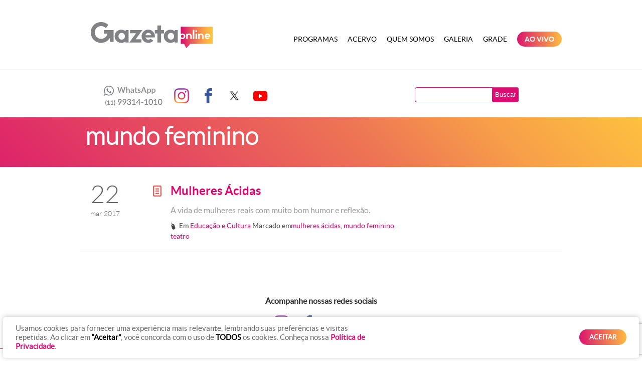

--- FILE ---
content_type: text/html; charset=utf-8
request_url: https://www.google.com/recaptcha/api2/anchor?ar=1&k=6LfEMSIpAAAAAO_AVL7Pwq1DrjYvKuxpHLGbrdOx&co=aHR0cHM6Ly93d3cucmFkaW9nYXpldGFvbmxpbmUuY29tLmJyOjQ0Mw..&hl=en&v=PoyoqOPhxBO7pBk68S4YbpHZ&size=invisible&anchor-ms=20000&execute-ms=30000&cb=wu7adtxnieu
body_size: 48748
content:
<!DOCTYPE HTML><html dir="ltr" lang="en"><head><meta http-equiv="Content-Type" content="text/html; charset=UTF-8">
<meta http-equiv="X-UA-Compatible" content="IE=edge">
<title>reCAPTCHA</title>
<style type="text/css">
/* cyrillic-ext */
@font-face {
  font-family: 'Roboto';
  font-style: normal;
  font-weight: 400;
  font-stretch: 100%;
  src: url(//fonts.gstatic.com/s/roboto/v48/KFO7CnqEu92Fr1ME7kSn66aGLdTylUAMa3GUBHMdazTgWw.woff2) format('woff2');
  unicode-range: U+0460-052F, U+1C80-1C8A, U+20B4, U+2DE0-2DFF, U+A640-A69F, U+FE2E-FE2F;
}
/* cyrillic */
@font-face {
  font-family: 'Roboto';
  font-style: normal;
  font-weight: 400;
  font-stretch: 100%;
  src: url(//fonts.gstatic.com/s/roboto/v48/KFO7CnqEu92Fr1ME7kSn66aGLdTylUAMa3iUBHMdazTgWw.woff2) format('woff2');
  unicode-range: U+0301, U+0400-045F, U+0490-0491, U+04B0-04B1, U+2116;
}
/* greek-ext */
@font-face {
  font-family: 'Roboto';
  font-style: normal;
  font-weight: 400;
  font-stretch: 100%;
  src: url(//fonts.gstatic.com/s/roboto/v48/KFO7CnqEu92Fr1ME7kSn66aGLdTylUAMa3CUBHMdazTgWw.woff2) format('woff2');
  unicode-range: U+1F00-1FFF;
}
/* greek */
@font-face {
  font-family: 'Roboto';
  font-style: normal;
  font-weight: 400;
  font-stretch: 100%;
  src: url(//fonts.gstatic.com/s/roboto/v48/KFO7CnqEu92Fr1ME7kSn66aGLdTylUAMa3-UBHMdazTgWw.woff2) format('woff2');
  unicode-range: U+0370-0377, U+037A-037F, U+0384-038A, U+038C, U+038E-03A1, U+03A3-03FF;
}
/* math */
@font-face {
  font-family: 'Roboto';
  font-style: normal;
  font-weight: 400;
  font-stretch: 100%;
  src: url(//fonts.gstatic.com/s/roboto/v48/KFO7CnqEu92Fr1ME7kSn66aGLdTylUAMawCUBHMdazTgWw.woff2) format('woff2');
  unicode-range: U+0302-0303, U+0305, U+0307-0308, U+0310, U+0312, U+0315, U+031A, U+0326-0327, U+032C, U+032F-0330, U+0332-0333, U+0338, U+033A, U+0346, U+034D, U+0391-03A1, U+03A3-03A9, U+03B1-03C9, U+03D1, U+03D5-03D6, U+03F0-03F1, U+03F4-03F5, U+2016-2017, U+2034-2038, U+203C, U+2040, U+2043, U+2047, U+2050, U+2057, U+205F, U+2070-2071, U+2074-208E, U+2090-209C, U+20D0-20DC, U+20E1, U+20E5-20EF, U+2100-2112, U+2114-2115, U+2117-2121, U+2123-214F, U+2190, U+2192, U+2194-21AE, U+21B0-21E5, U+21F1-21F2, U+21F4-2211, U+2213-2214, U+2216-22FF, U+2308-230B, U+2310, U+2319, U+231C-2321, U+2336-237A, U+237C, U+2395, U+239B-23B7, U+23D0, U+23DC-23E1, U+2474-2475, U+25AF, U+25B3, U+25B7, U+25BD, U+25C1, U+25CA, U+25CC, U+25FB, U+266D-266F, U+27C0-27FF, U+2900-2AFF, U+2B0E-2B11, U+2B30-2B4C, U+2BFE, U+3030, U+FF5B, U+FF5D, U+1D400-1D7FF, U+1EE00-1EEFF;
}
/* symbols */
@font-face {
  font-family: 'Roboto';
  font-style: normal;
  font-weight: 400;
  font-stretch: 100%;
  src: url(//fonts.gstatic.com/s/roboto/v48/KFO7CnqEu92Fr1ME7kSn66aGLdTylUAMaxKUBHMdazTgWw.woff2) format('woff2');
  unicode-range: U+0001-000C, U+000E-001F, U+007F-009F, U+20DD-20E0, U+20E2-20E4, U+2150-218F, U+2190, U+2192, U+2194-2199, U+21AF, U+21E6-21F0, U+21F3, U+2218-2219, U+2299, U+22C4-22C6, U+2300-243F, U+2440-244A, U+2460-24FF, U+25A0-27BF, U+2800-28FF, U+2921-2922, U+2981, U+29BF, U+29EB, U+2B00-2BFF, U+4DC0-4DFF, U+FFF9-FFFB, U+10140-1018E, U+10190-1019C, U+101A0, U+101D0-101FD, U+102E0-102FB, U+10E60-10E7E, U+1D2C0-1D2D3, U+1D2E0-1D37F, U+1F000-1F0FF, U+1F100-1F1AD, U+1F1E6-1F1FF, U+1F30D-1F30F, U+1F315, U+1F31C, U+1F31E, U+1F320-1F32C, U+1F336, U+1F378, U+1F37D, U+1F382, U+1F393-1F39F, U+1F3A7-1F3A8, U+1F3AC-1F3AF, U+1F3C2, U+1F3C4-1F3C6, U+1F3CA-1F3CE, U+1F3D4-1F3E0, U+1F3ED, U+1F3F1-1F3F3, U+1F3F5-1F3F7, U+1F408, U+1F415, U+1F41F, U+1F426, U+1F43F, U+1F441-1F442, U+1F444, U+1F446-1F449, U+1F44C-1F44E, U+1F453, U+1F46A, U+1F47D, U+1F4A3, U+1F4B0, U+1F4B3, U+1F4B9, U+1F4BB, U+1F4BF, U+1F4C8-1F4CB, U+1F4D6, U+1F4DA, U+1F4DF, U+1F4E3-1F4E6, U+1F4EA-1F4ED, U+1F4F7, U+1F4F9-1F4FB, U+1F4FD-1F4FE, U+1F503, U+1F507-1F50B, U+1F50D, U+1F512-1F513, U+1F53E-1F54A, U+1F54F-1F5FA, U+1F610, U+1F650-1F67F, U+1F687, U+1F68D, U+1F691, U+1F694, U+1F698, U+1F6AD, U+1F6B2, U+1F6B9-1F6BA, U+1F6BC, U+1F6C6-1F6CF, U+1F6D3-1F6D7, U+1F6E0-1F6EA, U+1F6F0-1F6F3, U+1F6F7-1F6FC, U+1F700-1F7FF, U+1F800-1F80B, U+1F810-1F847, U+1F850-1F859, U+1F860-1F887, U+1F890-1F8AD, U+1F8B0-1F8BB, U+1F8C0-1F8C1, U+1F900-1F90B, U+1F93B, U+1F946, U+1F984, U+1F996, U+1F9E9, U+1FA00-1FA6F, U+1FA70-1FA7C, U+1FA80-1FA89, U+1FA8F-1FAC6, U+1FACE-1FADC, U+1FADF-1FAE9, U+1FAF0-1FAF8, U+1FB00-1FBFF;
}
/* vietnamese */
@font-face {
  font-family: 'Roboto';
  font-style: normal;
  font-weight: 400;
  font-stretch: 100%;
  src: url(//fonts.gstatic.com/s/roboto/v48/KFO7CnqEu92Fr1ME7kSn66aGLdTylUAMa3OUBHMdazTgWw.woff2) format('woff2');
  unicode-range: U+0102-0103, U+0110-0111, U+0128-0129, U+0168-0169, U+01A0-01A1, U+01AF-01B0, U+0300-0301, U+0303-0304, U+0308-0309, U+0323, U+0329, U+1EA0-1EF9, U+20AB;
}
/* latin-ext */
@font-face {
  font-family: 'Roboto';
  font-style: normal;
  font-weight: 400;
  font-stretch: 100%;
  src: url(//fonts.gstatic.com/s/roboto/v48/KFO7CnqEu92Fr1ME7kSn66aGLdTylUAMa3KUBHMdazTgWw.woff2) format('woff2');
  unicode-range: U+0100-02BA, U+02BD-02C5, U+02C7-02CC, U+02CE-02D7, U+02DD-02FF, U+0304, U+0308, U+0329, U+1D00-1DBF, U+1E00-1E9F, U+1EF2-1EFF, U+2020, U+20A0-20AB, U+20AD-20C0, U+2113, U+2C60-2C7F, U+A720-A7FF;
}
/* latin */
@font-face {
  font-family: 'Roboto';
  font-style: normal;
  font-weight: 400;
  font-stretch: 100%;
  src: url(//fonts.gstatic.com/s/roboto/v48/KFO7CnqEu92Fr1ME7kSn66aGLdTylUAMa3yUBHMdazQ.woff2) format('woff2');
  unicode-range: U+0000-00FF, U+0131, U+0152-0153, U+02BB-02BC, U+02C6, U+02DA, U+02DC, U+0304, U+0308, U+0329, U+2000-206F, U+20AC, U+2122, U+2191, U+2193, U+2212, U+2215, U+FEFF, U+FFFD;
}
/* cyrillic-ext */
@font-face {
  font-family: 'Roboto';
  font-style: normal;
  font-weight: 500;
  font-stretch: 100%;
  src: url(//fonts.gstatic.com/s/roboto/v48/KFO7CnqEu92Fr1ME7kSn66aGLdTylUAMa3GUBHMdazTgWw.woff2) format('woff2');
  unicode-range: U+0460-052F, U+1C80-1C8A, U+20B4, U+2DE0-2DFF, U+A640-A69F, U+FE2E-FE2F;
}
/* cyrillic */
@font-face {
  font-family: 'Roboto';
  font-style: normal;
  font-weight: 500;
  font-stretch: 100%;
  src: url(//fonts.gstatic.com/s/roboto/v48/KFO7CnqEu92Fr1ME7kSn66aGLdTylUAMa3iUBHMdazTgWw.woff2) format('woff2');
  unicode-range: U+0301, U+0400-045F, U+0490-0491, U+04B0-04B1, U+2116;
}
/* greek-ext */
@font-face {
  font-family: 'Roboto';
  font-style: normal;
  font-weight: 500;
  font-stretch: 100%;
  src: url(//fonts.gstatic.com/s/roboto/v48/KFO7CnqEu92Fr1ME7kSn66aGLdTylUAMa3CUBHMdazTgWw.woff2) format('woff2');
  unicode-range: U+1F00-1FFF;
}
/* greek */
@font-face {
  font-family: 'Roboto';
  font-style: normal;
  font-weight: 500;
  font-stretch: 100%;
  src: url(//fonts.gstatic.com/s/roboto/v48/KFO7CnqEu92Fr1ME7kSn66aGLdTylUAMa3-UBHMdazTgWw.woff2) format('woff2');
  unicode-range: U+0370-0377, U+037A-037F, U+0384-038A, U+038C, U+038E-03A1, U+03A3-03FF;
}
/* math */
@font-face {
  font-family: 'Roboto';
  font-style: normal;
  font-weight: 500;
  font-stretch: 100%;
  src: url(//fonts.gstatic.com/s/roboto/v48/KFO7CnqEu92Fr1ME7kSn66aGLdTylUAMawCUBHMdazTgWw.woff2) format('woff2');
  unicode-range: U+0302-0303, U+0305, U+0307-0308, U+0310, U+0312, U+0315, U+031A, U+0326-0327, U+032C, U+032F-0330, U+0332-0333, U+0338, U+033A, U+0346, U+034D, U+0391-03A1, U+03A3-03A9, U+03B1-03C9, U+03D1, U+03D5-03D6, U+03F0-03F1, U+03F4-03F5, U+2016-2017, U+2034-2038, U+203C, U+2040, U+2043, U+2047, U+2050, U+2057, U+205F, U+2070-2071, U+2074-208E, U+2090-209C, U+20D0-20DC, U+20E1, U+20E5-20EF, U+2100-2112, U+2114-2115, U+2117-2121, U+2123-214F, U+2190, U+2192, U+2194-21AE, U+21B0-21E5, U+21F1-21F2, U+21F4-2211, U+2213-2214, U+2216-22FF, U+2308-230B, U+2310, U+2319, U+231C-2321, U+2336-237A, U+237C, U+2395, U+239B-23B7, U+23D0, U+23DC-23E1, U+2474-2475, U+25AF, U+25B3, U+25B7, U+25BD, U+25C1, U+25CA, U+25CC, U+25FB, U+266D-266F, U+27C0-27FF, U+2900-2AFF, U+2B0E-2B11, U+2B30-2B4C, U+2BFE, U+3030, U+FF5B, U+FF5D, U+1D400-1D7FF, U+1EE00-1EEFF;
}
/* symbols */
@font-face {
  font-family: 'Roboto';
  font-style: normal;
  font-weight: 500;
  font-stretch: 100%;
  src: url(//fonts.gstatic.com/s/roboto/v48/KFO7CnqEu92Fr1ME7kSn66aGLdTylUAMaxKUBHMdazTgWw.woff2) format('woff2');
  unicode-range: U+0001-000C, U+000E-001F, U+007F-009F, U+20DD-20E0, U+20E2-20E4, U+2150-218F, U+2190, U+2192, U+2194-2199, U+21AF, U+21E6-21F0, U+21F3, U+2218-2219, U+2299, U+22C4-22C6, U+2300-243F, U+2440-244A, U+2460-24FF, U+25A0-27BF, U+2800-28FF, U+2921-2922, U+2981, U+29BF, U+29EB, U+2B00-2BFF, U+4DC0-4DFF, U+FFF9-FFFB, U+10140-1018E, U+10190-1019C, U+101A0, U+101D0-101FD, U+102E0-102FB, U+10E60-10E7E, U+1D2C0-1D2D3, U+1D2E0-1D37F, U+1F000-1F0FF, U+1F100-1F1AD, U+1F1E6-1F1FF, U+1F30D-1F30F, U+1F315, U+1F31C, U+1F31E, U+1F320-1F32C, U+1F336, U+1F378, U+1F37D, U+1F382, U+1F393-1F39F, U+1F3A7-1F3A8, U+1F3AC-1F3AF, U+1F3C2, U+1F3C4-1F3C6, U+1F3CA-1F3CE, U+1F3D4-1F3E0, U+1F3ED, U+1F3F1-1F3F3, U+1F3F5-1F3F7, U+1F408, U+1F415, U+1F41F, U+1F426, U+1F43F, U+1F441-1F442, U+1F444, U+1F446-1F449, U+1F44C-1F44E, U+1F453, U+1F46A, U+1F47D, U+1F4A3, U+1F4B0, U+1F4B3, U+1F4B9, U+1F4BB, U+1F4BF, U+1F4C8-1F4CB, U+1F4D6, U+1F4DA, U+1F4DF, U+1F4E3-1F4E6, U+1F4EA-1F4ED, U+1F4F7, U+1F4F9-1F4FB, U+1F4FD-1F4FE, U+1F503, U+1F507-1F50B, U+1F50D, U+1F512-1F513, U+1F53E-1F54A, U+1F54F-1F5FA, U+1F610, U+1F650-1F67F, U+1F687, U+1F68D, U+1F691, U+1F694, U+1F698, U+1F6AD, U+1F6B2, U+1F6B9-1F6BA, U+1F6BC, U+1F6C6-1F6CF, U+1F6D3-1F6D7, U+1F6E0-1F6EA, U+1F6F0-1F6F3, U+1F6F7-1F6FC, U+1F700-1F7FF, U+1F800-1F80B, U+1F810-1F847, U+1F850-1F859, U+1F860-1F887, U+1F890-1F8AD, U+1F8B0-1F8BB, U+1F8C0-1F8C1, U+1F900-1F90B, U+1F93B, U+1F946, U+1F984, U+1F996, U+1F9E9, U+1FA00-1FA6F, U+1FA70-1FA7C, U+1FA80-1FA89, U+1FA8F-1FAC6, U+1FACE-1FADC, U+1FADF-1FAE9, U+1FAF0-1FAF8, U+1FB00-1FBFF;
}
/* vietnamese */
@font-face {
  font-family: 'Roboto';
  font-style: normal;
  font-weight: 500;
  font-stretch: 100%;
  src: url(//fonts.gstatic.com/s/roboto/v48/KFO7CnqEu92Fr1ME7kSn66aGLdTylUAMa3OUBHMdazTgWw.woff2) format('woff2');
  unicode-range: U+0102-0103, U+0110-0111, U+0128-0129, U+0168-0169, U+01A0-01A1, U+01AF-01B0, U+0300-0301, U+0303-0304, U+0308-0309, U+0323, U+0329, U+1EA0-1EF9, U+20AB;
}
/* latin-ext */
@font-face {
  font-family: 'Roboto';
  font-style: normal;
  font-weight: 500;
  font-stretch: 100%;
  src: url(//fonts.gstatic.com/s/roboto/v48/KFO7CnqEu92Fr1ME7kSn66aGLdTylUAMa3KUBHMdazTgWw.woff2) format('woff2');
  unicode-range: U+0100-02BA, U+02BD-02C5, U+02C7-02CC, U+02CE-02D7, U+02DD-02FF, U+0304, U+0308, U+0329, U+1D00-1DBF, U+1E00-1E9F, U+1EF2-1EFF, U+2020, U+20A0-20AB, U+20AD-20C0, U+2113, U+2C60-2C7F, U+A720-A7FF;
}
/* latin */
@font-face {
  font-family: 'Roboto';
  font-style: normal;
  font-weight: 500;
  font-stretch: 100%;
  src: url(//fonts.gstatic.com/s/roboto/v48/KFO7CnqEu92Fr1ME7kSn66aGLdTylUAMa3yUBHMdazQ.woff2) format('woff2');
  unicode-range: U+0000-00FF, U+0131, U+0152-0153, U+02BB-02BC, U+02C6, U+02DA, U+02DC, U+0304, U+0308, U+0329, U+2000-206F, U+20AC, U+2122, U+2191, U+2193, U+2212, U+2215, U+FEFF, U+FFFD;
}
/* cyrillic-ext */
@font-face {
  font-family: 'Roboto';
  font-style: normal;
  font-weight: 900;
  font-stretch: 100%;
  src: url(//fonts.gstatic.com/s/roboto/v48/KFO7CnqEu92Fr1ME7kSn66aGLdTylUAMa3GUBHMdazTgWw.woff2) format('woff2');
  unicode-range: U+0460-052F, U+1C80-1C8A, U+20B4, U+2DE0-2DFF, U+A640-A69F, U+FE2E-FE2F;
}
/* cyrillic */
@font-face {
  font-family: 'Roboto';
  font-style: normal;
  font-weight: 900;
  font-stretch: 100%;
  src: url(//fonts.gstatic.com/s/roboto/v48/KFO7CnqEu92Fr1ME7kSn66aGLdTylUAMa3iUBHMdazTgWw.woff2) format('woff2');
  unicode-range: U+0301, U+0400-045F, U+0490-0491, U+04B0-04B1, U+2116;
}
/* greek-ext */
@font-face {
  font-family: 'Roboto';
  font-style: normal;
  font-weight: 900;
  font-stretch: 100%;
  src: url(//fonts.gstatic.com/s/roboto/v48/KFO7CnqEu92Fr1ME7kSn66aGLdTylUAMa3CUBHMdazTgWw.woff2) format('woff2');
  unicode-range: U+1F00-1FFF;
}
/* greek */
@font-face {
  font-family: 'Roboto';
  font-style: normal;
  font-weight: 900;
  font-stretch: 100%;
  src: url(//fonts.gstatic.com/s/roboto/v48/KFO7CnqEu92Fr1ME7kSn66aGLdTylUAMa3-UBHMdazTgWw.woff2) format('woff2');
  unicode-range: U+0370-0377, U+037A-037F, U+0384-038A, U+038C, U+038E-03A1, U+03A3-03FF;
}
/* math */
@font-face {
  font-family: 'Roboto';
  font-style: normal;
  font-weight: 900;
  font-stretch: 100%;
  src: url(//fonts.gstatic.com/s/roboto/v48/KFO7CnqEu92Fr1ME7kSn66aGLdTylUAMawCUBHMdazTgWw.woff2) format('woff2');
  unicode-range: U+0302-0303, U+0305, U+0307-0308, U+0310, U+0312, U+0315, U+031A, U+0326-0327, U+032C, U+032F-0330, U+0332-0333, U+0338, U+033A, U+0346, U+034D, U+0391-03A1, U+03A3-03A9, U+03B1-03C9, U+03D1, U+03D5-03D6, U+03F0-03F1, U+03F4-03F5, U+2016-2017, U+2034-2038, U+203C, U+2040, U+2043, U+2047, U+2050, U+2057, U+205F, U+2070-2071, U+2074-208E, U+2090-209C, U+20D0-20DC, U+20E1, U+20E5-20EF, U+2100-2112, U+2114-2115, U+2117-2121, U+2123-214F, U+2190, U+2192, U+2194-21AE, U+21B0-21E5, U+21F1-21F2, U+21F4-2211, U+2213-2214, U+2216-22FF, U+2308-230B, U+2310, U+2319, U+231C-2321, U+2336-237A, U+237C, U+2395, U+239B-23B7, U+23D0, U+23DC-23E1, U+2474-2475, U+25AF, U+25B3, U+25B7, U+25BD, U+25C1, U+25CA, U+25CC, U+25FB, U+266D-266F, U+27C0-27FF, U+2900-2AFF, U+2B0E-2B11, U+2B30-2B4C, U+2BFE, U+3030, U+FF5B, U+FF5D, U+1D400-1D7FF, U+1EE00-1EEFF;
}
/* symbols */
@font-face {
  font-family: 'Roboto';
  font-style: normal;
  font-weight: 900;
  font-stretch: 100%;
  src: url(//fonts.gstatic.com/s/roboto/v48/KFO7CnqEu92Fr1ME7kSn66aGLdTylUAMaxKUBHMdazTgWw.woff2) format('woff2');
  unicode-range: U+0001-000C, U+000E-001F, U+007F-009F, U+20DD-20E0, U+20E2-20E4, U+2150-218F, U+2190, U+2192, U+2194-2199, U+21AF, U+21E6-21F0, U+21F3, U+2218-2219, U+2299, U+22C4-22C6, U+2300-243F, U+2440-244A, U+2460-24FF, U+25A0-27BF, U+2800-28FF, U+2921-2922, U+2981, U+29BF, U+29EB, U+2B00-2BFF, U+4DC0-4DFF, U+FFF9-FFFB, U+10140-1018E, U+10190-1019C, U+101A0, U+101D0-101FD, U+102E0-102FB, U+10E60-10E7E, U+1D2C0-1D2D3, U+1D2E0-1D37F, U+1F000-1F0FF, U+1F100-1F1AD, U+1F1E6-1F1FF, U+1F30D-1F30F, U+1F315, U+1F31C, U+1F31E, U+1F320-1F32C, U+1F336, U+1F378, U+1F37D, U+1F382, U+1F393-1F39F, U+1F3A7-1F3A8, U+1F3AC-1F3AF, U+1F3C2, U+1F3C4-1F3C6, U+1F3CA-1F3CE, U+1F3D4-1F3E0, U+1F3ED, U+1F3F1-1F3F3, U+1F3F5-1F3F7, U+1F408, U+1F415, U+1F41F, U+1F426, U+1F43F, U+1F441-1F442, U+1F444, U+1F446-1F449, U+1F44C-1F44E, U+1F453, U+1F46A, U+1F47D, U+1F4A3, U+1F4B0, U+1F4B3, U+1F4B9, U+1F4BB, U+1F4BF, U+1F4C8-1F4CB, U+1F4D6, U+1F4DA, U+1F4DF, U+1F4E3-1F4E6, U+1F4EA-1F4ED, U+1F4F7, U+1F4F9-1F4FB, U+1F4FD-1F4FE, U+1F503, U+1F507-1F50B, U+1F50D, U+1F512-1F513, U+1F53E-1F54A, U+1F54F-1F5FA, U+1F610, U+1F650-1F67F, U+1F687, U+1F68D, U+1F691, U+1F694, U+1F698, U+1F6AD, U+1F6B2, U+1F6B9-1F6BA, U+1F6BC, U+1F6C6-1F6CF, U+1F6D3-1F6D7, U+1F6E0-1F6EA, U+1F6F0-1F6F3, U+1F6F7-1F6FC, U+1F700-1F7FF, U+1F800-1F80B, U+1F810-1F847, U+1F850-1F859, U+1F860-1F887, U+1F890-1F8AD, U+1F8B0-1F8BB, U+1F8C0-1F8C1, U+1F900-1F90B, U+1F93B, U+1F946, U+1F984, U+1F996, U+1F9E9, U+1FA00-1FA6F, U+1FA70-1FA7C, U+1FA80-1FA89, U+1FA8F-1FAC6, U+1FACE-1FADC, U+1FADF-1FAE9, U+1FAF0-1FAF8, U+1FB00-1FBFF;
}
/* vietnamese */
@font-face {
  font-family: 'Roboto';
  font-style: normal;
  font-weight: 900;
  font-stretch: 100%;
  src: url(//fonts.gstatic.com/s/roboto/v48/KFO7CnqEu92Fr1ME7kSn66aGLdTylUAMa3OUBHMdazTgWw.woff2) format('woff2');
  unicode-range: U+0102-0103, U+0110-0111, U+0128-0129, U+0168-0169, U+01A0-01A1, U+01AF-01B0, U+0300-0301, U+0303-0304, U+0308-0309, U+0323, U+0329, U+1EA0-1EF9, U+20AB;
}
/* latin-ext */
@font-face {
  font-family: 'Roboto';
  font-style: normal;
  font-weight: 900;
  font-stretch: 100%;
  src: url(//fonts.gstatic.com/s/roboto/v48/KFO7CnqEu92Fr1ME7kSn66aGLdTylUAMa3KUBHMdazTgWw.woff2) format('woff2');
  unicode-range: U+0100-02BA, U+02BD-02C5, U+02C7-02CC, U+02CE-02D7, U+02DD-02FF, U+0304, U+0308, U+0329, U+1D00-1DBF, U+1E00-1E9F, U+1EF2-1EFF, U+2020, U+20A0-20AB, U+20AD-20C0, U+2113, U+2C60-2C7F, U+A720-A7FF;
}
/* latin */
@font-face {
  font-family: 'Roboto';
  font-style: normal;
  font-weight: 900;
  font-stretch: 100%;
  src: url(//fonts.gstatic.com/s/roboto/v48/KFO7CnqEu92Fr1ME7kSn66aGLdTylUAMa3yUBHMdazQ.woff2) format('woff2');
  unicode-range: U+0000-00FF, U+0131, U+0152-0153, U+02BB-02BC, U+02C6, U+02DA, U+02DC, U+0304, U+0308, U+0329, U+2000-206F, U+20AC, U+2122, U+2191, U+2193, U+2212, U+2215, U+FEFF, U+FFFD;
}

</style>
<link rel="stylesheet" type="text/css" href="https://www.gstatic.com/recaptcha/releases/PoyoqOPhxBO7pBk68S4YbpHZ/styles__ltr.css">
<script nonce="nK3JZUPk2Hpju8ImkYBGzg" type="text/javascript">window['__recaptcha_api'] = 'https://www.google.com/recaptcha/api2/';</script>
<script type="text/javascript" src="https://www.gstatic.com/recaptcha/releases/PoyoqOPhxBO7pBk68S4YbpHZ/recaptcha__en.js" nonce="nK3JZUPk2Hpju8ImkYBGzg">
      
    </script></head>
<body><div id="rc-anchor-alert" class="rc-anchor-alert"></div>
<input type="hidden" id="recaptcha-token" value="[base64]">
<script type="text/javascript" nonce="nK3JZUPk2Hpju8ImkYBGzg">
      recaptcha.anchor.Main.init("[\x22ainput\x22,[\x22bgdata\x22,\x22\x22,\[base64]/[base64]/[base64]/[base64]/[base64]/[base64]/[base64]/[base64]/[base64]/[base64]\\u003d\x22,\[base64]\x22,\x22w5AlEcOwL8ObZ8K/wocdDMOAGMKydsOxworCisKPTSo2ajBKPBt0wrFmwq7DlMKTZcOERQfDlsKJb2AuRsORIMOow4HCpsK4eAByw6vCsBHDi1fCiMO+wojDhiFbw6UHOyTClVzDh8KSwqpcFDIoKDfDm1fCgS/[base64]/w6/DiMOJw5HCqmjDswXDjcOOcMKdIwdmR1/DhA/Dl8KoE2deXwpIL2jCkSt5WWkSw5fCtMKDPsKeDyEJw6zDjnrDhwTCnMO0w7XCnxoAdsOkwosZSMKdSzfCmF7CpcKrwrhzworDuGnCqsKkflMPw47DrMO4b8OtMMO+wpLDrWfCqWAQa1zCrcONwoDDo8KmE07DicOrwrbCqVpQZ0HCrsOvEMKuPWfDmcOUHMOBO1/DlMONPcKNfwPDo8KLL8OTw7gUw61WwrfCqcOyF8Kdw5E4w5p2SlHCusOJRMKdwqDCuMOYwp1tw6jCj8O/dWAHwoPDicOxwrtNw5nDgsKtw5sRwqnCjWTDskdsKBdSw6sGwr/[base64]/CmEZZw5TDpxHCs8KDFsKFw55OHkM9EjtNwrBCZALDrsKnOcOmS8K4dsKkwoHDv8OYeHJ5ChHCgsOcUX/Con/DnwAQw5JbCMOqwqFHw4rCkH5xw7HDr8KQwrZUNcKuwpnCk3fDrMK9w7ZGPDQFwoLCm8O6wrPCuSg3WVcUKWPCpMKcwrHCqMODwp1Kw7ILw5TChMOJw7N8d0/Cg0/DpmBra0vDtcKcBsKCG3FNw6HDjmoGSiTCnMKuwoEWbMOddQRcF1hAwo9ywpDCq8ODw6nDtBAGw6bCtMOCw7jCtCwnSRVZwrvDhEVHwqI0AcKnU8OJXwl5w4nDusOeXhNHeQjCqMOhHiXCmMO/WgxAegUBw7V5FnDDg8KTTcK0wrx3woLDlcK3dkzCvUpQWyt8BsKjw47Dv1bCjMO/woY0aGhLwp9FK8K9TMKswq5PTmwmW8Kbw7UrOU1QECPDmC3Dn8O5NcOyw6gEwq9EFcOaw4kZAsOnwqNYOR3DmcKbbMKQw73DssOpwoTCtx/DiMOkw6p/JMOxdcOtfQXDnC/DmsKoAXjDu8KyJ8K4NG7Dt8O8ODIgw5XDtcK/AMOfDxnDpyrCisKCwqLDrnElY14Kwp85woorw7/Cll7DhsK+wpfDjysQUTwnwqcyPj8OYB7CtcO9DcKZKmB8GBfDosKlCWrCp8KBaWvDjMOlDcKowqAgwrghfjXCh8KuwqTCtcOzwrrDlMOWw5rCrMOowp/CtsOjYMOzRhPDoGLCjsO+A8OHwpcmRBBIIR3DjDkKXlvCoRgMw48cQHhbNsKzw4DDr8OTwoDDul7Dr0rCtE1IdMOjQMKcwqx+HmfCr31Rw7ZEw5vDvSFJwrvCsiTDulQ6agHDhQjDlx1Ww7pxf8KrE8KDfnPDlMO/wqnCq8KcwovDpMO6PMKYesOywoJ4w43DrcKiwq5AwpbDoMK9EHzCtzUPwpLDnSzCqnLCrMKIwrg+wozCklrCkiNoccOxwrPCtsOcHETCssOywqIKwonCtWDCnMKFV8Kuwo/[base64]/[base64]/CgsOJwqxZLUd6RsO5w6DCssOhOlE9wpXCscOPw5vCmsKAwqwKLMO0TMOxw5s/w5LDqE5gYxxDI8O0bHHCucO9ZF5Zw4nCqsKrw7t8ByPCgAjCj8OfJMOOVCvCuj97w6sqOlTDiMO5fsKdMVNVXsKxKk1owqofw7nCksO3XDrCn1h/w7XDosKcwrUtwqfDkMOzwoPDiWnDlA9pwrDCj8OWwow9B09Yw5NFw64Gw5XCo1hVU1/CvwHDux1YHSgXAMOlQ0ovwotGYC9FbxnCgWV0wp/DqMKPw6ABPTbDv2IIwoA+w7HCny1MX8K2VhtUwp1BHsOEw7ktw4vCo3srwobDksOsBDLDiUHDomhkwqYtLsKvw6Ahwo/[base64]/DpWR+T2vChHvCj8KIw7U5wpITci1lcsK1wqNnw4Nvw7tIfy4hbsOGw6YSw4HDi8O4F8O4RVx3asO4HBNDfG3DhMOPAcKWBsOTUMOZw6TCjcOFwrcrw65/wqHCgDFdLHBWwqbCj8K4wpp9wqAlfFE5w5fDvknDqMOJOE7CmcO9wrPCkQbCjlbDpMKeKcKTQsOYTsKPwrxOwq9uGBPCv8OnfsKvSxRQGMKyKsOvwr/DvMOHwoQcRnLCjsKaw6pFU8OJw6bDqw/CjEQ/wrgHw6oJwpDCjnhPw7LDnlzDv8OkGFhIFzMUw7LDhkU2w5NEJxIEXjhwwp9Ew5XClDbDgQvCplMiw5w1wrM4w6JTeMKaKlvDpgLDjcKUwrJtE1VQwo3CqysrH8OXbMKKfsOtMm4nLMK+CTBRwrAPwotHWcK2wp7CiMKQYcORw6vDpkpVLl3CvU3DpMK9Rk/DvsKeehV4IMOKwr1xImzDoXPCgRTDscKuDXvCo8OwwqY6DAIuOHzDviXCi8OzUzUNw4sPEynCusOgw7hdw69jZMK0w5UEw43CmsOow5ggIF9kTDDDs8KJKDvCgMKCw7TCiMKZw71ZDMOedH5+YAfCicO7wrdyd1PCtsK/wpZ4Qhp+wr0bOGfCoCPChEodw4TDhynCnMKeAcOew708w5AQfgcDXwlqw6/DrDFAw6XCpCDCuyl5YxbCmMOKQWzCjcOPbMO9woJZwqnDgHVFwrg6w6tEw5XDtcOGU0PCh8K7w63DvB/DmsOdw43DpsOze8KIw7rDqTJpNMOMwol6GGE8wprDrhPDggEKJEDCqhfCnG50K8OGAT0awpYzw59IwoHDhTfDmwzCs8OsZXVoS8ONRTfDgCMMKn0YwpvDssOgKkpUX8OjHMOjw6Ytw4DDhsO0w4JLMCUfGm5SOMKXWMKzUcKYWhvDlAfDuFjCoQBYGm4ywqlhG3/DiX4SM8OUwpQKdcKkw41Iwrs1woPCnMKjwo/DjDrDiVXCkBJtwqhYw6LDocKqw7fCrzcdwrPDjhPDp8KowrViw5jChWvDqBZCWDE3NybDnsKjw7B9w7/DvT3DscOYwqY8w7zDmsKPFcKAMcO3OxHCowtzw4XCg8O/[base64]/Cg8OewqjDhcKoA8Obw5TDi8K3DGHCoMOxwr/CgsK0wqABesOgwrjCtnfCpRPCvsOUw7fDsVPDqlQQAUQIw4E9N8OKBsObw5lfw4wywqrDiMOww74yw6PDuFgBwrA/W8KrZRPDrTxUw4p3woZfRxHDiiAYwohMTMOCw5dcMcKBwqAIw6R4bMKARkkaJsOAOsKNUn0Ew7ZSTH3DpMOxBcOrw6TCszHDmUfCisOiw77DnkFiSsObw4zCsMOVbsOiwpVRwrnDrsOJfMKaTsOBw4/[base64]/Cm2UAw7Zxw4ECfk54wp3ChcKqTTNGwpcMwoh0w5DCvRHDm3nDjsKZQDzCkUjCjcOcBcO/w6k2eMO2MB3Cg8ODw4fCgxrCqUjDh344wpzCuX3DssOxf8OdfzlBOyrCkcKzwos7w5F+w6cVw5nDoMKfL8KqWsKxwoFEWTZ6RMO+SlI2wpQGEEUiwocZw7JXaQk4KTtVw7/DmiTDjzLDh8OQwrYiw6nCtBzDmMOJV2DDnW5fwqfChhljYy/[base64]/CpMKmw4bCncOrw6LCoBrCjDgWw4XCkUYlcHfDoXEQw6XDulHCkQJZTirDpy9DJ8KCw584IGjCg8O/CcOywprClsKQwr/CqcOnwpEfwp1Qw4nCtiIxJEszAMOLwpZKw5NHwoIFwpXCnMO/[base64]/DiGvDqMObwpPDmcKZaEIvDsOEXjcSw43DqcO/Szw1w741wp/[base64]/CvF1BF8K/[base64]/DijQ8HmgPdMO5w60rwoErf1lNw7vCoUHDjcOdMMOaAg7CqcKew4lEw6NJfsODI3jClkTCmMOIw5RyHsKnZEkVw5/CqcORw7ZCw7LDocK9V8O0CiRQwpFmBH1HwrUtwrvClljDmi3Cn8K8w7nDvcKYbwTDisKZTkNLw7nCghIOwqQZaitcw67DvMO/w7XCg8KHXcOEwpPCjMO4Q8OVXMOuBMOawoUjUsOtF8KRAcKtIGDCsHDCnGnCvsOzMhrCpMKPYFHDrMOzJcKMScKpAcO6wofCnzrDpsOpwqkiEsKgcsOYGEcUe8OJw5nCqsKcw7sGwo/DkRnCmMONMjDChsOnVFx6wq3DjMKGwr8DwrfCkCvDksOIw4sbwp3DqMOmbMK7w4kSJWIbJi7CnMKnCsORwoPChEbCnsOXwofCv8OkwoXCjyN5Ji7CnhjCj0UGChFewq00XcKWF1Ffw47CpxfDmnTChMK/W8K7wrwjWcO+wozCvG7DoikFw73DucK+eEANwrnChH5BccKHI3DDvMOZPMOvwoYCwoIVwqUGw5zDimXCm8Knw4gXw5TCg8KQw4xOXRnChyDCrcOrw7Rnw5jDvG/CtMOhwq7Chn9CU8K6wppZw4MUw75KWl3DtWxQczvDqcOWwofCpiNowqYEw7wGwoDCksOXVMKfGlfDvMKvwq/CjMO5dMOdSyXDuHVdRMKwcFZWw4PCi1TDvcOKw41oTDJbw4xPw6bDicOuw7rCk8Oyw645O8KDw5dUwrTCt8OAFsKVw7IyEXPDnE/CqsK9w7/DkQ0iw69MV8KVw6bDkcK1AcKfw78zw4fDs30DNgQ3LE5pFFfCsMO3wqJ/[base64]/ZhrDsGDDmxx2w6BEJMOzwoxCGMO5w68GTsKXIcOowqpZw75NcjLCucKzaR/[base64]/[base64]/[base64]/wrp4fkfCssOxVDjCicOYDsOzeTXCu8OzJlc6Z8O9aELCi8OySMKpw6LCvhpYwrPCnmR9eMK6GsOvHARpwpzCiDZ7w5tbDklubUsAF8ORMFwHwqsjwqjCglAuQyfDrg/CjMOiJEEYw4gswqFCKMKwDV5jw4zDtcK3w64vw6XDh37DusOmEjU1cSQNw4ceYcK4w7zCix8Sw5bCnhlVVjzDhMO/w4TCrsOTw5wLw6vDpgRfw4LCiMKTDsKtwqI5woTDpg/[base64]/DtSbDgg/Cu8O9wrd8C3QuTMO0UDPCqMOoKCjDtcOgw5dowpAkCcO2w404YsOxdCB8TMOTwrjDqTJmwqjCpTzDi1bCm1nDqsOYwol9w7TCvTTDoClcw6ADwoTCoMOCwqwRZHrChsKKMRVaUHNjw6FqI1vCmsO4VMK5LWVowqI7wro8ZMK4FsOew6fDlMOfw4TCvx9/bsKuPlDCokhuEAUrwoBEa04EDsKZN0waVFBEI0FYEVkBLcKkQRJbwr7CvXHDjMK7wqwWw5LDlEDCu3h0JcKLw4/Ckh8rJcKUGFHCt8OXwoI1w7rCglcwwqnCkMKjw4nCucKAY8Kcwo7DjA52VcOyw4hiw4Epw79rT2dnP0w9acKUwp/Cr8O7G8K1w7HDpDBJw6zDjF0Jwq0Nw41rw5J9ScOJOMKxwrQUVMOswpUycDx8wp4gOn9rw49CfMOewqjClAvDvcKgwqbCnh/CsiDClsOje8ORbsKpwroWwpQnKcKNwqolTcK6wqELwp/CtSbDn10qXjnCvH8bBsK/[base64]/CmBwuw65/B1ggwr9vIS06Zm92w4Rod8K4PsKgB3kpdMK3ThLDqmTCqA/DlcKowo3ChcK5wqNtwoJpMsO+DsOtQDMNwrwPwoBJNU3CsMOfDwUgw5bDqzrDr3fCnx7ClTTDisKaw5hqwqoOw5lzcTHCkkrDvzPDtMOnfAgzVcOWBEdiQljDnX8wFSbCtXNAO8Ocwqg/JyA8YjHDjMKbM28nwqDDuyvDt8K1w7YVC2nDkMKJNkrDuR82S8OHfGQPwpzDnjLDiMKaw7R4w5gUG8OLe1XCp8KSwqp9WQfDg8KKYzHDocK6Y8ODwpHCqCwhwr/CgEdKw6M0GsK2MxPCq3TDuUjDssK2FMKPw64+D8KYPMO9PcKFL8KkfgfCpycFfsKZTsKeTTdxwoTDhsOmwqEyXsO8EVPCp8Ofw7vCpwE7WMOvw7dmwqx8wrHDsWkFTcK8wr1kQ8O/[base64]/X8K1wpsTRHzCoXrDn8OUcMOVClYyOcOUw70Rwo7Dhh56ICMoKg1xwqzDuFY7w7gFwoRHN2XDscOWwo3CqwcYbMKjEMK5wqMPPmJIwrcXHsKaSsK9fUVIPzLDtsKQwqnCisKVS8O6w63DkzMgwr/DgcKXTsKGwrZ3w57CnDo2w4PDrMOYbsO5QcKcwojCjcOaAMOzwr5Fw4TDqsKJay4pwrfClUJvw4JeKlNtwrfDqSPCsBnDpcOzV1nCk8KHWRhZaXxxwqkcMUMORsOuAUt/Ig88NTE5HsKAHsKsB8K8EMOuwo4yFsOSA8K3c0DCk8OyBgvDhm/Dg8OXV8OIUX5NF8KlbS3CvMOEYcOZwoZ1Z8OBV0jCrlkBRsKewoDDjVLDnMK5Ui8dIBTChixhw6IRe8KWw6vDvTEqwpkawrjCizHCuknCl33Dq8KFwotfOcKhQ8KAw6Bow4LDgB/DrsKiwoHDksOHBMK5d8OcIRIdwr7CqBXCqB/[base64]/wojCqsK7w7jDv1DDqh8NfV5qCsK8enHCgTNAw6vCj8OcdsOjwrBTQsKtwqnDqMK/wrIJw6nDucOVw5PDu8KTZMKpWGvCicKYw53Dph/DsTbCqcKGwpLDimdKwroSwqtPwoTDtsK6WARpaDnDhcKaKhbDhcK6w7nDlkI/[base64]/Cr8KmSMKoCMKEw5rDqMKGw6FMJMOMCcKpO1HDswjDgGERCiLCncOcwoModyh9w7vDiGo2e3nCmH43DMKYe39hw5vCrw/CtUgnw6JWwoVRHSjDq8KcBnIUCSdsw5jDjDVKwrzDs8KQZD7CgMKsw7PDokzDiGrDj8KLwr/CucKDw4kQd8OkwpTCj2fDp1nCsV/CliFiwqdow6LDlA/Drh04GsKbYMKxw75xw790IhnCthJQw59TD8KHOQ1bw6wawqtNwoduw7bDh8Kpw6jDqMKLwrx4w5Npw6/[base64]/e8Oow6kLdzfDj8KKWsKnVMKwTinCgDDCmxjDtU3CgsKIPMOkI8OjBnPDux7DnlfDv8OiwpjDs8KuwroCCsOlw7B+axrDkHvDhVXDk3LDmBUYWHfDqMOGw6TDjcKTwrPCmUIkTG7Dk3hXasOjw6DCicKow5/[base64]/[base64]/[base64]/DrQnCi8KbwqvCvMOGwrvChsO/wrXCuMOOaFsJOsKvw5hVwq4gUFDCjWXCnMKjwpfDnsKXOcKSwpvDnMKALmQQYF8FacKmZ8Ogw5rDq3jDlxdJwozDk8K8w6/DizjDs1DDgBzCpF/Con5Vw48Fwqc9w6FTwp7DqjISw45Ww4bCosOOcMKZw5YSQMKew67Dl0fCvG1YVXgLKsOgT1PCgsOjw659XzPCr8K0KcO6BCsvwrhdbS5kHh03wqxwR3wdw5Afw5p9ZMKbw7tRU8OuwofCmm9zasKXwoLCvsKCV8OtZMKncA/DtsO/wrESw5kEwrpzY8K3w4pswpLDvsKsT8KhIULCkcKwwpbCmMKmbcOdWsO4w7U9wqc2CGsMwpfDscO/wp/[base64]/ClcOVd8OuOgJFDADDhMKZwpIGwqHDjcKew7M5T0NIXEohwphNWMOQw7YBSMKmQAVwwofCsMOAw7vDrlx1wrpQwp/ChQjDkhhkMMKvw7PDkcKfwqtJGyvDjwLDsMKwwptqwpsbw6pWwoQmwrUMRhHCtxFDYjUqLcKaBlXDqcOyAE/[base64]/DnUzCusK5NcKCwpHCrifCsHVew7EtMsOtLhbClsKTw4/DjcKPN8K9Yh5yw6h9wq47wqdHwp0DC8KuKhp9ExNiasO+BlvCkMK+w4lHwoHDmCVIw6Y2wo0jwp14Vk1dFHstCcOAZhfCmFXDisOOV1pswrbDi8OZw5wAwqrDuFcEQysfw6/[base64]/aMOXTDdKw7zDuTbDlsKow5t1wqDDgsOPw6HDrzgYFcKhwp3CqMKGcsK/diTCjhjDsXXDtcOObMKzw6IcwrLDnyIVwrRYwqvCoXs9w7rDil7DrMO4w6PDtcK9AMKAVG0rw7XCvAo7AcKBwo4zwrBew4pjMBI0XsK0w6R0HSx+w7Rlw4/DimlpfcOuJBAEI2vCvFzDug5awrh7w6vDh8OQJsKaeCtQMMOEN8Ojwp4tw65vOj/DhSZ1J8KlE0XCrW7CvcOJwpc0QsOtFcOgwoFEwrxiw7PDhBlkw5M7wo1uVcK0bUJyw67Ct8KzcQ7DscOFwolTw6l6w58ES3rCii7DmX/ClFgwIlhIRsK3d8K3wq4ucAPDlsO1wrPCjMK8IwnCkxnDkMKzGcORJR3CpMKDw4IJw74bwqrDmHFTwrbCkUzCosKtwrF1BRlgw610wr3Dl8O/dznDiRPCmcKwbcKdTmVPwrDDgx/[base64]/CtMOHwqDChS7Dv15fworCl8KUwr7Cl8OzYsKCwqkvKnRJTcO8w6LCgSMEChHCpMO/TX1GwrbCsg9Awq5ncMKxK8OUbcOSVDMaF8O6w5DCkmcRw59LGsKPwr4Vc2rCtsOWw5/[base64]/wqbDuiJALDIKQWZqw6ZTXsKIw6tFw7fDjMO0w4tTw7TDkmXChcKYwrnClmbDuHNgw75uHCbDt050wrTDs0XCiEzClMOJwozDisKZBsK9w79uwphpL2AvQnRPw7dsw4vDr3PDi8OJwonCuMKmwqrDlsKEdU5/Sz0fdndHHG/DuMKEwoYpw6FaOcKkX8KQwoTCqcO6H8KgwrrDi0dTK8KCDDLCqlIYwqXDrV3ClTpuasObwoYuw5vCghBBOSfClcKzw40dJsKkw5bDh8ObfsOGwrInVTfCuxXDnjJfwpLCiVxyRMKOEC7CqiRnw4kmVsK1EcO3asKfVxlfwrgbw5ctw5Ykw5s0w7/[base64]/[base64]/[base64]/NBQucxLCtMKtfGEFK8KaeUbCjsOzwpjDjxotw73Dj0HCmH/CrB9tDMKFwqjClCtXwpjCrhFCwofCmVzClMKEfn07woHClMKXw5PDhwXCssOvAMOWSAARCTJfRcOgwqPDpWtnbjHDn8ORwp7DlsKAZMKqw71YdSDCtcOZanU/wrzCr8OVw5l7w6UPwp3Dm8OxWQA1T8OnIMOzw53CmMOfccKCw68DZsKZwq7Dm3lCUcK5NMOxB8OrAMKZAxLDscONVFNNEztIw6x4AixKLsOIwpAcWioawpwOw6nCuV/DoEtxwpQ7SDfCrMOswqAbD8KxwroFwrfDoHHCkjE6AXbCjMKoN8KjHGTDmnbDhBkQw5/Ct0tuKcKwwr9IQi/DvsOUwqDDisOCw4DCnMO1EcOwQsK/XcOJVMOIwrh4cMK2JBAww6nDhWvDk8KLbcO5w50UXMOHZ8OJw7N+w7MWwonCrcOMWQbDizjClANMwpHDiXfCvMOHNsONwosIMcOrXANPw6g+QsOTMg4QZ21lwq/[base64]/w4RROh0hw53Ds2NrbkLCkG9Iw6HCinfChkUUwq9jOsOEw6/[base64]/RsK5IcOLw6zCsxw1w4LCk8OnZsK9dEvDh2kXwqbCpMKcwqnDkcK5w6ZiDsOiw7saJMKdBHIZwr3DjSYsBn4RISXDqmHDkDpwVBfCscO0w7lHbMKbewZVw61XQ8OGwolHw4LCmg8VYMO7wrNkU8OrwqQkGFA9w5oFwpkcwp3DvcKdw6LDsVl/[base64]/[base64]/w57Duy4vCDLDnDB/HsKTYcO1QTvDh8O6wpwVN8KhOCoZw4Ehw5XDgcO+Wz3DjWvDo8KLPUAhw7jCk8Kvw47CicO+wpfCmlMbwpHCrzXCpcKUGlV/bS0IwqrCucOuw5TCmcKyw4cyfS4kVG0kwrbCuWzDjHbCiMO+w73DmMKKU1zDkm3ChMOow5zDkcKCwrErFyPCphETAC7CmcKoKDrCpWnCncO1wq/CoUUbTi9Ow4rCq2DClDBnNG1Uw7HDnDBZcRBrR8KDQcOHHgbCjcKfeMOJwrU/[base64]/wr1gWMK4BcKOw5TCsDjCjcKsC8OhSHPDoMOqfMKiGMOkw5F2wrvCksOSfzQAasOiSwcZw4FCw4FNHQpbY8OwZx5zfsKrHSPDplLDkMKqwqRLw57CjsKDw4LClMKjJ28swqxfMMKCKAbDtcKNwpBxeydGwonCuzPDqDNUE8OHwq9/wrhLXsKNacOSwrzDg2MZdRtQayjDv2LCp3rCucOswoLDicKYGMOqGFhEwpnDgBkOFsKww47CsVZuBWfCuhJYwqVvTMKXAjHDg8OYPMK/[base64]/CpMOjwpXDtn9GJAsFwpQ7em3Dt8K3w6AOw6Q9w7kbwqzCvcKFLT4gw6JWw4vCj2PDosO3IcOtAMOYwoHDmsKiS2Qhw4kzf3JnIMKCw5rClgPDmcKOwo16VsK0ATw4w5XDoXPDqjfCiH/CjsO+wrt8VcOiw7vDqsK+UsKHwqRJw7PCkTDDu8OjKsKpwpYqwqseVVhPwpPCiMOZbUFBwrY5w7rCqWBPw5kkEiQdw7E9w7jDosOdIWAwRQnDscOiwr1hR8KBwoTDocO8CcK+eMO/EcK4IxTCmMK0wo/Dn8OIKRRWSF/CjlN9woPCogTCnsO3KMKSO8OjUGJpKsKjwpzDvMO+w7cJLcOaeMK5fMOmLMOMwq1AwqRVw7TCiFVWwozDpVZIwp7CsBlqw6/DtE5xKnpoOsOsw7wdQcKzKMOsTsO2U8O/[base64]/Dszc3w6ZQwrrDgxDChcK0wpfDtMOJIsOaw6FcwrpYbHhnQcKiw6g0w4zDi8OvwpzCsCjDmMOZGBc8bMK+dUFnaVMwfU/CqmUyw7jCkmAIKcKmKMO4w5nCuFLCumkYwokMT8OsKi9xwq12BlnDlsKKw4FpwpB5YFvDqi0bccKHw69UA8OBa0PCssK6wofDrR/DmsOewrcPw6ZicMOXbcK0w6TDjMK0ejDCqcO6w7bCqcOqGCXCh1TDnG9xwoA7wrLCrMO6aW3DshTCsMONDwrCg8O1wqBZMcOtw7x6w50JMgcgScK+AH/DuMOdw4ZVw5vChMKyw5cUIB7DmF/Ckz1rwr8fwpUDPggmwoINJgPCgj0mw47DqsKrfi4GwqZEw4ElwrDDkQ7ClmbCiMOIw6/DnsKLKhN0SsKywrLDjTPDtSgQHsOSHMKww7IKH8O9wqjCkcK7wprDr8OhCS9FaQbDu2DCvMOKwqvCmAgYw4bCq8OOHXPCrcKUWcKpJMOSwrjDnyjCuCFAZXfCqTURwpHCmipye8KpScKXa33DrxvCrGdQYMO9H8OEwrXCoGUxw7TDqsK9wqNbex/DmkIyQBnDuElnwr/DviHDnWzClAcJwp51wr3Do1FcBxQTf8O0YV0tMMKrwoczwpRiwpUFwodYM0/[base64]/ChEDDhjhbNsKiwogsw5LCi8KIV3FHDVRJPMOnw57DqcOPwrrDgXxZw5IzRHLCksOBL3/DmMOvwqAPLcO5wrHCikAhRMKLLlXDtgvCkMKYWmxXw7RlHXTDuhtUwp7Crh/CiHFYw5x3w4bDhVE2JMK6dsK2wo0UwqYXwqwzwp3DsMKBwqjCmA7DlsO7XS/[base64]/wrHCrFLDp8KOLyDCt8KdbsKawpbCrj3DiBlfw7oDI2bDgsOEHcKAQ8O/WcOkT8KkwoFzaXPCgT/DqcKhM8KFw7DDrizCnF0gw6XClcO/wpjCscK6HSrCi8K0w54TAxPCgMKzJXE7YVnDo8K7dT0BbsKJBsKcM8KCw7rCi8OIacO3XsO1wpQ+ck/CusO6wqLCtsOcw5Q5woDCkC5GDcOXOSjCqMOoUGp7wptQwqd4HMKgwrsMw6BTw4nCrljDksKYQ8Kgw5Bkw6E5wrjCgDR/wrvDpWPCgcOpw7xfVSRZwoTDn0NewoN4P8K6w73Cjg4/w4HDj8OfFsK0HGHCswDDsyRuwop/[base64]/BMOoNMKLZcKvw5I9wrHDo23CmMODw5IYw4Q1Hgg6wrZENVpzw7xmwqFGw6kDw5PCnMOnTMOTwobDgMKfP8OoPXlRPcKSCTTDnELDkxPCjcKnE8OtKMOewpknw6vCrlfDusOxwr3DhcK/ZUR1woc+wrjDkMKOw74+LHIMc8K0Wg7CvsOrYVHDnsKna8K/[base64]/Ch8Ofwo/DqMOzw7TDs8OCwohHP2TDhsOnfsOOw7fCjSVXW8O8w6cTE0vDrcKhworDuCzCosKoOwHCjj/CoUY0RMOkDl/Dl8O8w5NUw7nDnmVjUEMyA8OSwoYQVcKJwqsVVHvCmMKVZ1TDpcOaw49xw7fDmsKvw5JwSzEkw4fDoix4w4NOBBQbwpjCpcK+w4HDocO3wr0CwpzCmTNBwr3CicK0KcOrw7hCM8OFAkHCrn/Cp8KBw7/[base64]/Cp1/DkiLDkcOtwplpw4/CsjlhwqDCihDDtcKkw7zDk285woY3w59yw6fDunHCq3LDnGHCu8OUMzPDjsO8w57Crkt0wolqCsK4wolKIMKKB8OYw6vCkMOwBQXDtcKTw7l0w6x+w7bCpwBnf1zDmcOcw4XCmDRNa8OqwoPCtcK5YTHDmMODw71KFsOcw5kMKMKdw5EpHMKJCkDDpcKQI8Kfc2/[base64]/[base64]/DqcO3wp/CisOoOMOZw7ILwqxfwr4Zw7LDj8OJwonDpMK4PsKNOyY7UjJPUcOFw4Few7wrwqg/wr7CliQBbEBcUMKFGsO3cXPCmcO+VHphw57CmcOxw7HDgFHDpzTCj8O/wp3Dp8KQw6c7woDDmcKKw5XCs1g2NsKMwqPDuMKvw4MzYcO2w5rCucOjwo0iLcOaHCfCsmA/[base64]/[base64]/TsKDw7NyJcO0c8OvVTfCoMKkwq8Qw5/DkWTCjgI9WE/[base64]/CtcOlw5IyWMO0wqw7w6/CohdEwp0sw4QIwo4RSinCkzlZw5MhYMOnSsOkfMOPw4Y/EsOTXsO6wpnChsKYa8KSw47CtBA1VTjCqW7DtSTCpcKzwqR+w6gFwo4nHsKXwq1Tw5hXFWHChcO4wqbCusOhwobDsMOkwqvDm2zCmsKSw5Zew44ow7fDm1TDsG3ChgMAdsOhw5Vpw6rCiBDDiETCpBd6A1PDllXDjXo/[base64]/CvMKawpkVwr7DplV0DlhKGX5lwoA1w4vCu0PCngzDsxNgw71PdWQaI0XDgMKvLsKvw4VXMltkIwvCgMKCYWQ6WQs/P8O1EsKAcAlEVFHCisOZV8KLCm1DcSJcVgcKwpPDumwjJ8KCwr/CpwnCqyBhw6w8wocFGnUiw6fCp13CllbDo8Kiw45LwpAWYMO5w4ErwqTCjMOzO1nDu8O6TMK9L8K5w4XDjcOSw6DCvRTDvjU6LxjCviBlJ0rCucOmw48TwpTDk8Knwo/DgRcZwqkQLW7DmD87wrnDgD3DiFl/wpHDgGDDtTnCqcKsw6Q2I8OdOsKbw5LDsMKvfXkdw63DscO0IBYWcsO6MRLDsmBUw5zDu1B2P8ONwrx8HC/Dq1ZCw7/DscOFwrovwrYXwoXDncO4wrphVBfCkEY9wohqwprDt8OMMsOvwrvDq8KMMk9Tw4YXR8K4LjbCoGJZQg7Cl8KPdh7DgsKRw6bCl2xzwrzCucOkw6YYw4rCusKNw5nCuMKYK8K0clFtdcO/[base64]/DnsKIwqLCrcKpHDFlwr5IUHLDunbCnF3CoBnCrWHDm8OaaA46w6TCjm/DgxgJbwrDlcOICsOnw6XCnsKgOsOxw5XDmsO/[base64]/PMKHw45IwpV0VMO3IHAAwo7CsznDu8KJw5QACXINYRjDp2jCuwQpwp/DuUfClcKbSXfCh8KwYTnChMKcAwdRw6fDo8KIwqbDi8OwfVU/bcOaw51cbwp6wpMOecOIV8KUwr9/[base64]/wqTCm2pmD8OWwqkVdsOfw7vCk8ONMMOgUQ/Ds8KTKRLCu8K8G8OOwpbClkfCksO7woTDi0rChAzCjn3Dkhouwp8bw4BiZ8OFwpojcAJdwqDDjQrDj8KReMKsNHjDocK9w5HChWMlwoUEf8Ovw5Edw59HAMKSVMK8wrtoJikqGsORw4RBU8OBw4LCqMOlUcKfRMOpw4DCrUwCYhUUw6ksVGbDkXvDp09yw4/Dpxl5JcOuw6DDu8Omwpdiw7vCn2l0F8KUXcKzwrpEw77DksOewrjCm8KWw4TCrcOgSkXCvlNkXMOEEEBaNsKOYMKwwqTCmsOmYw/ClkHDnAHDhU1HwpFQw5ocJsKWwo/[base64]/FMOCPsKEw4Qjw618wr3Dp8OHfh5deMKZw7TCv03DpFx5Y8KwB2IQC03DoVgYGk3DrSHDocOrw5TCiEVkwoDCrUYDbnpUcsOwwrsYw41iw6NkOU/[base64]/GcOeekN/QsOjwro2w7DClychXS1iw4l3wrrCojEJwq/Dv8OAFQ9HOsOvGVHCqU/CnMKJScK1HmDDoTLCgsKxTsOuw7xFwprDvcKtcXHDrMO7TG0yw79qR2XDqBLDulXDrl/CsjRww7cnw4FfwpJiw6kVw7PDq8OsE8KDV8KLwqXCqsOkwo5oWMOhODnCusKYw7/CpsKPwp4yO2/CrFbCqMODPiRFw6/DocKPHTvCo1DDjxJzw5fCg8OCRxFoZUA3wosFw4fDtz4cw4QFfcKIwqJlw5o7w5TDqhVyw609wojCnxQWB8KjHsOgE0rDoE5/CcOEwpd4woTChBlcwrhow6UGVMKmwpJ6wqvCpcOYwroSexfCi0vCpcKsNBXCosKlBVDCkMKGwokifGt8Jy1nw44/ecKhD2FdMHUvOsOOC8K6w6kZXyzDg2grwpEjwpFUwrfCqnfDu8OKAUF6JsK8Ckd9PU/DsH8pLsKfw68TPsKrcWXCoQkBFl7DpcOfw4TDrsKCw6DDoDXDjsKqKx7Cq8OJw6XCsMKcwptjUgQ4w50afcK5w4lzw6E3KMKccz/[base64]/CgMODw7TDtR8vw4fDicK8wrfCvhhMwqvCjMKKwoBrw45Ow6/Dn0geKWjCm8OJSsO6w4RHw4PDohfCrhU0w6N0w6bCgifDnQxnDcO6WVLDiMKIHSnDpghsG8OZw47Dh8KidcO1CUVBwr1xfcKYw5PCgsKlw7nCmsKMZBAiwq3CgSltOMKUw4/CmDcMFzXCm8OPwoATw5XDiltkDsKBwrfCoTfDiEVUwqTDs8Ohw5DCtcO3wrg9TcOpJQMkCMODVQ1/[base64]/DpDDDucKNJh7Dn8KMwqTCtsKrcQjCj2/CtF0dwobDuMK8JcOUXsKjw4MbwrLDqsOpwoUqw5PCvsKJwqDCnz/DpnlaUcKuwoQgPnzCrMK1w4zDg8OIwonChhPCgcOEw5jCmi/[base64]/[base64]/DoMOnHFVTw54sRjgPwroAPyLCgcKFwrsPZsOcw77CjcKHCC7Ck8K/w7bDgjTCr8Ohw4UmwoxNAUvDj8KtPcOVAAfCicKKTHnCssOXw4d8SBRrw6EYDBRSZsOew7wiwpjCmcKbw5lzUj/[base64]/DscO8w7PCjhjCncOkesKyw50xwrXCsno8KiE7O8KeHhsHNsO0AcKieyjClQ/DqcKDETx1w5kxw51RwqLDhcOiWFRIWsKQw4XCpC/DtAXCp8KRwpLDjx4\\u003d\x22],null,[\x22conf\x22,null,\x226LfEMSIpAAAAAO_AVL7Pwq1DrjYvKuxpHLGbrdOx\x22,0,null,null,null,1,[21,125,63,73,95,87,41,43,42,83,102,105,109,121],[1017145,710],0,null,null,null,null,0,null,0,null,700,1,null,0,\[base64]/76lBhnEnQkZnOKMAhk\\u003d\x22,0,0,null,null,1,null,0,0,null,null,null,0],\x22https://www.radiogazetaonline.com.br:443\x22,null,[3,1,1],null,null,null,1,3600,[\x22https://www.google.com/intl/en/policies/privacy/\x22,\x22https://www.google.com/intl/en/policies/terms/\x22],\x22e7b4sO9uX/hf3s2twC3ImJdCxsRDqBKTjBo4NGByeXc\\u003d\x22,1,0,null,1,1768870789811,0,0,[56],null,[191,153,38],\x22RC-VJnfsIgNK_Ldhg\x22,null,null,null,null,null,\x220dAFcWeA51remM-O60IqDQ5cuxPcU7ggO4aHb4u_rLKM2727iiB8hZeGPoG2hQOlANl-32m92lOslUJLUwU9jFZ8ptZxIhDvl8cg\x22,1768953589920]");
    </script></body></html>

--- FILE ---
content_type: text/css
request_url: https://www.radiogazetaonline.com.br/wp-content/themes/template/styles/colorbox/colorbox.css
body_size: 248
content:
/*
    ColorBox Core Style:
    The following CSS is consistent between example themes and should not be altered.
*/
#colorbox, #cboxOverlay, #cboxWrapper{position:absolute; top:0; left:0; z-index:9999; overflow:hidden;}
#cboxOverlay{position:fixed; width:100%; height:100%;}
#cboxMiddleLeft, #cboxBottomLeft{clear:left;}
#cboxContent{position:relative;}
#cboxLoadedContent{overflow:auto;}
#cboxTitle{margin:0;}
#cboxLoadingOverlay, #cboxLoadingGraphic{position:absolute; top:0; left:0; width:100%; height:100%;}
#cboxPrevious, #cboxNext, #cboxClose, #cboxSlideshow{cursor:pointer;}
.cboxPhoto{float:left; margin:auto; border:0; display:block; max-width:none;}
.cboxIframe{width:100%; height:100%; display:block; border:0;}
#colorbox, #cboxContent, #cboxLoadedContent{box-sizing:content-box;}

/* 
    User Style:
    Change the following styles to modify the appearance of ColorBox.  They are
    ordered & tabbed in a way that represents the nesting of the generated HTML.
*/
#cboxOverlay{background:#fff;}
#colorbox{}
    #cboxContent{
		margin-top: 0px !important; 
		overflow:visible;
	}
        .cboxIframe{background:#fff;}
        #cboxError{padding:50px; border:1px solid #ccc;}
        #cboxLoadedContent{background:#000; padding:1px;}
        #cboxLoadingGraphic{background:url(images/loading.gif) no-repeat center center;}
        #cboxLoadingOverlay{background:#000;}
        #cboxTitle{
			position:absolute; 
			/*top:0px; */
			left:0; 
			color:#000;
			}
        #cboxCurrent{
			position:absolute; 
			top:-22px; right:205px; text-indent:-9999px;}
        #cboxSlideshow, #cboxPrevious, #cboxNext, #cboxClose{text-indent:-9999px; width:20px; height:20px; position:absolute; top:-20px; background:url(images/controls.png) no-repeat 0 0;}
        #cboxPrevious{background-position:0px 0px; right:44px;}
        #cboxPrevious:hover{background-position:0px -25px;}
        #cboxNext{background-position:-25px 0px; right:22px;}
        #cboxNext:hover{background-position:-25px -25px;}
        #cboxClose{
			background-position:-50px 0px; 
			right:0;
			margin-top: -100px;
		}
        #cboxClose:hover{background-position:-50px -25px;}
        .cboxSlideshow_on #cboxPrevious, .cboxSlideshow_off #cboxPrevious{right:66px;}
        .cboxSlideshow_on #cboxSlideshow{background-position:-75px -25px; right:44px;}
        .cboxSlideshow_on #cboxSlideshow:hover{background-position:-100px -25px;}
        .cboxSlideshow_off #cboxSlideshow{background-position:-100px 0px; right:44px;}
        .cboxSlideshow_off #cboxSlideshow:hover{background-position:-75px -25px;}
